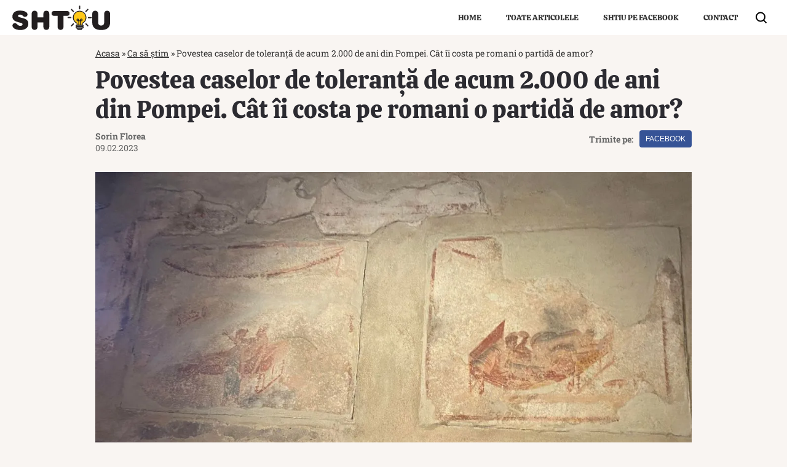

--- FILE ---
content_type: text/html; charset=UTF-8
request_url: https://www.shtiu.ro/povestea-caselor-de-toleranta-de-acum-2-000-de-ani-din-pompei-154063.html
body_size: 19473
content:
<!doctype html>
<html lang="ro">
<head>
    <meta charset="utf-8">
    <meta name="viewport" content="width=device-width, initial-scale=1.0"/>
    <meta name="HandheldFriendly" content="true"/>
    <meta name="MobileOptimized" content="420"/>
    <meta name="google-site-verification" content="7ZDxduua_M1BMsvPcmfTgOr14rCPDQXOaPwkwMUse78"/>
    <meta name="facebook-domain-verification" content="a0jehrbzpttywl3wkukex8hpe7gtie"/>
    <meta name="referrer" content="strict-origin-when-cross-origin">
    <meta name="robots" content="max-image-preview:large"/>
    <meta property="fb:pages" content="653677565022069"/>
    
    <link rel="Shortcut Icon" type="image/x-icon" href="/favicon.ico"/>

    
    <link rel="preconnect" href="https://pagead2.googlesyndication.com" crossorigin>
    <link rel="preconnect" href="https://www.googletagmanager.com" crossorigin>
    <link rel="preconnect" href="https://cdn.onesignal.com" crossorigin>

    <style>
        @font-face {
            font-family: Calistoga;
            font-style: normal;
            font-weight: 400;
            font-display: swap;
            src: url(https://fonts.gstatic.com/s/calistoga/v8/6NUU8F2OJg6MeR7l4e0fvcwB8dQ.woff2) format('woff2');
            unicode-range: U+0100-024F, U+0259, U+1E00-1EFF, U+2020, U+20A0-20AB, U+20AD-20CF, U+2113, U+2C60-2C7F, U+A720-A7FF
        }

        @font-face {
            font-family: Calistoga;
            font-style: normal;
            font-weight: 400;
            font-display: swap;
            src: url(https://fonts.gstatic.com/s/calistoga/v8/6NUU8F2OJg6MeR7l4e0fs8wB.woff2) format('woff2');
            unicode-range: U+0000-00FF, U+0131, U+0152-0153, U+02BB-02BC, U+02C6, U+02DA, U+02DC, U+2000-206F, U+2074, U+20AC, U+2122, U+2191, U+2193, U+2212, U+2215, U+FEFF, U+FFFD
        }

        @font-face {
            font-family: 'Roboto Slab';
            font-style: normal;
            font-weight: 400;
            font-display: swap;
            src: url(https://fonts.gstatic.com/s/robotoslab/v22/BngMUXZYTXPIvIBgJJSb6ufD5qW54A.woff2) format('woff2');
            unicode-range: U+0100-024F, U+0259, U+1E00-1EFF, U+2020, U+20A0-20AB, U+20AD-20CF, U+2113, U+2C60-2C7F, U+A720-A7FF
        }

        @font-face {
            font-family: 'Roboto Slab';
            font-style: normal;
            font-weight: 400;
            font-display: swap;
            src: url(https://fonts.gstatic.com/s/robotoslab/v22/BngMUXZYTXPIvIBgJJSb6ufN5qU.woff2) format('woff2');
            unicode-range: U+0000-00FF, U+0131, U+0152-0153, U+02BB-02BC, U+02C6, U+02DA, U+02DC, U+2000-206F, U+2074, U+20AC, U+2122, U+2191, U+2193, U+2212, U+2215, U+FEFF, U+FFFD
        }

        @font-face {
            font-family: 'Roboto Slab';
            font-style: normal;
            font-weight: 700;
            font-display: swap;
            src: url(https://fonts.gstatic.com/s/robotoslab/v22/BngMUXZYTXPIvIBgJJSb6ufD5qW54A.woff2) format('woff2');
            unicode-range: U+0100-024F, U+0259, U+1E00-1EFF, U+2020, U+20A0-20AB, U+20AD-20CF, U+2113, U+2C60-2C7F, U+A720-A7FF
        }

        @font-face {
            font-family: 'Roboto Slab';
            font-style: normal;
            font-weight: 700;
            font-display: swap;
            src: url(https://fonts.gstatic.com/s/robotoslab/v22/BngMUXZYTXPIvIBgJJSb6ufN5qU.woff2) format('woff2');
            unicode-range: U+0000-00FF, U+0131, U+0152-0153, U+02BB-02BC, U+02C6, U+02DA, U+02DC, U+2000-206F, U+2074, U+20AC, U+2122, U+2191, U+2193, U+2212, U+2215, U+FEFF, U+FFFD
        }
    </style> 

    <!-- Consent -->
	
	<meta http-equiv="x-dns-prefetch-control" content="on">
<link rel="dns-prefetch" href="//fonts.googleapis.com" /><meta name='robots' content='index, follow, max-image-preview:large, max-snippet:-1, max-video-preview:-1' />
	<style>img:is([sizes="auto" i], [sizes^="auto," i]) { contain-intrinsic-size: 3000px 1500px }</style>
	<style>*{box-sizing:border-box}body{padding:0;margin:0;font-family:"Roboto Slab",Georgia,serif;background-color:#f9f5f2}a,button,input{box-shadow:none;border:0;outline:0;background-color:transparent}a{text-decoration:none;color:inherit;border:0;outline:0}button{cursor:pointer}h1,h2{font-weight:300;margin:0 0 1rem}h1{font-size:40px}h2{font-size:36px}p{line-height:1.35rem;margin:0 0 15px}img{display:block;max-width:100%}strong{font-weight:600}.container{width:1360px;margin:0 auto;padding-left:10px;padding-right:10px;box-sizing:border-box}.container--single{max-width:990px}.row{display:flex;width:calc(100% + 20px);margin-left:-10px;flex-wrap:wrap}[class^=col]{padding:0 10px;margin-bottom:0;box-sizing:border-box;min-width:100%}.width-100{min-width:120px;max-width:120px}@font-face{font-display:swap!important}.text-center{text-align:center}.color-blue{color:#2c4082}.video-wrapper{display:block;position:relative;padding-bottom:56.25%;padding-top:25px;height:0}.video-wrapper iframe{position:absolute;top:0;left:0;width:100%;height:100%}.aligncenter{display:block;margin:5px auto}.wp-caption{background:#fff;border:1px solid #f0f0f0;padding:5px 3px 10px;text-align:center}.wp-caption figcaption{font-size:12px;margin-top:10px}.wp-caption img{border:0 none;height:auto;margin:0;max-width:98.5%;padding:0;width:auto}.mg-right-10{margin-right:10px}.mg-bottom-10{margin-bottom:10px}.mg-top-20{margin-top:20px}.mg-bottom-20{margin-bottom:20px}.mg-bottom-30{margin-bottom:30px}.height-100{min-height:100px}.height-250{min-height:250px}.relative{position:relative}.visible-xs{display:none!important}.bg--facebook{background-color:#365396}.bg--whatsapp{background-color:#25d366}#header{color:#fff;position:relative;background-color:#fff}#header a{color:#333}#header .logo{display:block;position:absolute;left:10px;top:50%;transform:translateY(-50%)}#header .logo img{height:40px;width:auto!important}#header .navbar>ul{margin:0 40px 0 0;list-style:none;display:flex;flex-direction:row;justify-content:flex-end}#header .navbar>ul li a{font:13px Calistoga,Georgia,serif;text-transform:uppercase;position:relative;display:block;padding:20px}#header .navbar>ul li ul{z-index:999;background-color:#fff}#header .navbar>ul li ul li a{padding:8px 20px}#header .navbar>ul li ul li a:hover{background-color:#222;color:#fff}.footer{background-color:#2c2b31;color:rgba(255,255,255,.8);padding-top:30px;margin-top:20px}.footer .menu ul{margin:0;padding:0;list-style:none;display:flex;justify-content:center}.footer .menu ul li{padding:0 20px 15px;position:relative;overflow:hidden}.footer .menu ul li a{position:relative;display:block;font-size:14px;font-weight:600;padding:5px 0;transition:background-color .3s}.footer .menu.first ul li a{font-size:13px;font-weight:400}.footer .copyright{font:11px/1.2 "Roboto Slab",Georgia,serif;color:rgba(255,255,255,.3);padding:30px 0;margin-top:10px;border-top:1px solid rgba(255,255,255,.3)}.bars{display:inline-block;position:absolute;left:10px;top:50%;transform:translateY(-50%)}.bars label{display:block;height:20px;text-align:center;position:relative;display:flex;justify-content:center;align-items:center;cursor:pointer}.bars label span{flex:1}.bars span.lines{display:block;width:25px;height:3px;position:relative;background-color:#000;transition:transform .3s,width .3s}.bars span.lines:before{content:"";display:block;width:30px;height:3px;background-color:#000;position:absolute;top:-8px;left:0;transition:transform .3s,width .3s}.bars span.lines:after{content:"";display:block;width:30px;height:3px;background-color:#000;position:absolute;bottom:-8px;left:0;transition:transform .3s,width .3s}.bars:hover span.lines{width:30px;transition:transform .3s,width .3s;left:0}.bars:hover span.lines:before{width:25px;transition:transform .3s,width .3s;transform:translateX(-5px)}.bars:hover span.lines:after{width:25px;transition:transform .3s,width .3s;transform:translateX(-5px)}.magnifier{display:inline-block;position:absolute;right:20px;top:50%;transform:translateY(-50%);transition:zoom .3s}.magnifier:hover{zoom:1.1;transition:zoom .3s}.magnifier label{display:block;text-align:center;cursor:pointer}.magnifier label span{display:inline-block;margin-right:5px;width:16px;height:16px;border:2px solid #000;border-radius:100%;position:relative}.magnifier label span:after{content:"";display:block;width:2px;background-color:#000;height:7px;position:absolute;top:10px;right:-2px;transform:rotate(-45deg)}.navbar ul{margin:0;padding:0;list-style:none;border:0}.navbar ul li a{display:block;padding:0 10px}.navbar--dropdown ul li{position:relative}.navbar--dropdown ul li ul{position:absolute;visibility:hidden;opacity:0;min-width:100%;white-space:nowrap}.navbar--dropdown ul li:hover ul{visibility:visible;opacity:1;transition:visibility .3s,opacity .3s .2s}.navbar--center ul{justify-content:center}.modalbox{position:fixed;top:0;width:100%;height:100%;bottom:0;background:#222;z-index:999999999999999999999999;transform:translateY(-100%);opacity:0;vertical-align:middle}.modalbox__content{background-color:transparent;padding:50px 20px}.modalbox__close{color:#fff;font-size:30px;position:absolute;top:30px;right:30px;cursor:pointer;width:40px;height:40px;border-radius:100%;background-color:rgba(0,0,0,.1);line-height:40px;text-align:center}.modalbox__close svg{fill:#fff}.modalbox__close:hover{background-color:rgba(0,0,0,.5)}.modalbox--searchbox .modalbox__content{margin:50vh auto auto;transform:translateY(-100%)}.modalbox__form{display:inline-flex;background-color:#fff;border-radius:20px;padding:3px 3px 3px 15px}.modalbox__form .input{line-height:30px;font-size:21px;flex:1;color:#fff;filter:invert(100%)}.modalbox__form button{line-height:30px;font-size:12px;font-weight:700;text-transform:uppercase;text-align:center;background:#222;color:#fff;border-radius:20px;padding:2px 15px}input#searchbox-open{visibility:hidden;position:absolute;top:-10000px}input#searchbox-open:checked+#searchbox{position:absolute;width:100%;top:0;left:0}input#searchbox-open:checked+#searchbox .modalbox{display:block;transform:translateY(0);opacity:1;transition:opacity .5s,transform .3s}.modalbox--pushmenu .modalbox__content .navbar ul{font-size:23px;font-weight:600}.modalbox--pushmenu .modalbox__content .navbar ul li a{display:block;line-height:1.4;color:#fff}input#pushmenu-open{visibility:hidden;position:absolute;top:-10000px}input#pushmenu-open:checked+#pushmenu{position:absolute;width:100%;top:0;left:0}input#pushmenu-open:checked+#pushmenu .modalbox{display:block;transform:translateX(0);opacity:1;transition:opacity .5s,transform .3s}.breadcrumbs{font-size:14px;width:100%;overflow:hidden;opacity:.8;white-space:nowrap}.breadcrumbs a{text-decoration:underline}.headline{font:20px/1 Calistoga,Georgia,serif;margin-bottom:10px;padding-bottom:10px;border-bottom:1px solid rgba(56,44,19,.1);color:#2c2b31}.articles--related{margin-bottom:20px!important;width:auto!important;padding:10px;background-color:#fff}.articles--related .article{background-color:#fff}.articles--related .article .article__title{font-size:18px;line-height:1.3}.articles__related-links{list-style:none!important;margin:0 0 0 0!important;padding:0}.articles__related-links li.article{margin-bottom:10px;padding-bottom:10px;border-bottom:1px solid rgba(0,0,0,.2)}.articles__related-links li.article .article__title{font:400 16px/1.5 "Roboto Slab",Georgia,serif}fieldset.articles{border:1px solid #000}fieldset.articles legend{padding:3px 10px;border-top:1px solid #000;background-color:#fff;position:relative;font:700 12px Arial;text-transform:uppercase;color:#da2828}fieldset.articles legend:after,fieldset.articles legend:before{content:"";display:block;position:absolute;top:0;height:50%;width:1px;background-color:#000}fieldset.articles legend:after{right:0}fieldset.articles legend:before{left:0}.article{margin-bottom:10px}.article:last-of-type{margin-bottom:0}.article__title{font:18px/1.3 Calistoga,Georgia,serif;text-overflow:ellipsis;overflow:hidden;color:#382c13}.article__title--md{font-size:21px;line-height:1.3}.article__content{width:100%}.article__media{position:relative}.article__media img{width:100%;height:auto}.article__category{font-weight:600;color:#aaa8b3;font-size:11px;text-transform:uppercase;margin-bottom:5px}.article__meta{display:flex;justify-content:space-between}.article__excerpt{font-size:15px;line-height:1.4}.article__excerpt .more{text-decoration:underline}.article--list{margin-bottom:30px;display:flex}.article--list .article__media{margin-right:20px}.today{padding:20px;border:1px solid #000;background-color:#fff}.today__headline{padding:5px 20px;border-top:1px solid #000;background-color:#fff;font:700 16px Arial;text-transform:uppercase;color:#da2828;position:relative}.today__headline:after,.today__headline:before{content:"";display:block;position:absolute;top:0;height:50%;width:1px;background-color:#000}.today__headline:before{left:0}.today__headline:after{right:0}.today__article:not(:last-of-type){padding-bottom:10px;margin-bottom:10px;border-bottom:1px solid #ccc}.today__title{font-weight:700;font-size:21px}.today__title a{color:#2c2b31}.today__content{font-size:16px;margin:10px 0}.today__cta a{text-transform:uppercase;font-size:14px;font-weight:700;color:#da2828}.strawberry-ads-manager-container{margin:0 0 10px;min-height:200px}.strawberry-ads-manager-container:last-of-type{margin-bottom:0}.strawberry-ads__pretty-container{text-align:center;width:100%}.strawberry-ad-adnow-under-content{padding:10px;background-color:#fff;min-height:280px}.header__billboard{width:980px;max-width:980px;height:250px!important;max-height:250px!important;margin:0 auto}.single__title{font:40px/1.2 Calistoga,Georgia,serif;margin:0;color:#2c2b31}.single__tags{font-size:13px;color:#666;padding:10px 0}.single__tags a{display:inline-block;padding:1px 4px 2px;text-transform:lowercase;font-size:12px;margin:2px;color:#666;background-color:#efefef}.single__tags a:hover{text-decoration:underline}.single__meta{position:relative;font-size:14px;color:#666;display:flex;justify-content:space-between;height:100%}.single__media{margin-bottom:10px}.single__content{margin:20px 10px;font:400 18px/1.3 "Roboto Slab",Georgia,serif;color:#2c2b31}.single__content p{font-family:"Roboto Slab",Georgia,serif;margin:0 0 20px;line-height:1.6}.single__content p>a{color:#333;border-bottom:3px solid #f84c00;padding:0;transition:border-bottom .3s}.single__content p>a:hover{border-bottom:3px solid #2c2b31;transition:border-bottom .3s}.single__content h2{font-size:25px;line-height:1.3;font-weight:700;margin-bottom:10px}.single__content strong{font-weight:700}.single__content ul{list-style:disc;margin-left:20px}.single__content ul li{margin:5px 0}.single__content img{max-width:100%;height:auto!important;margin:0 auto}.single__content blockquote{font:italic 21px/1.6 Georgia;padding:20px 0;margin:0 0 20px;position:relative;border-top:1px solid #000;border-bottom:1px solid #000}.single__content blockquote p{font:italic 21px/1.6 Georgia;margin:0 0 20px}.single__content blockquote p:last-of-type{margin-bottom:0}.single__content .internal_link{color:#00008b}.single__content .strawberry-ads-manager-container{min-height:200px}.single__social .network{display:flex;align-items:center}.single__social .network a{font:12px/2em Arial,sans,sans-serif;display:block;height:28px;text-transform:uppercase;color:#fff;text-align:center;border-radius:4px;margin-left:10px;line-height:28px;padding:0 10px}@media (min-width:575px){.col-sm-12{min-width:100%}.width-sm-100{min-width:120px;max-width:120px}.font-size-sm-18{font-size:18px!important}.font-size-sm-35{font-size:35px!important}.padding-sm-top-30{padding-top:30px}.padding-sm-bottom-30{padding-bottom:30px}.hidden-sm{display:none!important}@supports (display:flex){.articles--sm-2-c{display:flex;flex-wrap:wrap;width:calc(100% + 20px);margin-left:-10px}.articles--sm-2-c .article{flex-basis:calc(50% - 20px);margin-bottom:20px;margin-left:10px;margin-right:10px}}@supports (display:grid){.articles--sm-2-c{display:grid;grid-template-columns:repeat(2,1fr);grid-row-gap:20px;grid-column-gap:20px;width:100%;margin:0}.articles--sm-2-c .article{margin:0}}.strawberry-ads__pretty-container{padding:20px;background-color:#ede3d8}}@media (min-width:992px){.container{width:990px}.width-md-200{min-width:220px;max-width:220px}.wp-caption{margin-left:-100px!important;margin-right:-100px!important}.mg-md-bottom-10{margin-bottom:10px}.mg-md-right-20{margin-right:20px}.bars{display:none}.modalbox--pushmenu .modalbox__content{margin:50vh auto auto;transform:translateY(-50%)}.articles--related{margin-left:-100px!important;margin-right:-100px!important}@supports (display:flex){.articles--md-2-c{display:flex;flex-wrap:wrap;width:calc(100% + 20px);margin-left:-10px}.articles--md-2-c .article{flex-basis:calc(50% - 20px);margin-bottom:20px;margin-left:10px;margin-right:10px}}@supports (display:grid){.articles--md-2-c{display:grid;grid-template-columns:repeat(2,1fr);grid-row-gap:20px;grid-column-gap:20px;width:100%;margin:0}.articles--md-2-c .article{margin:0}}.single__content{margin-left:100px;margin-right:100px}}@media (min-width:1200px){.container{width:1260px}.width-lg-300{min-width:320px;max-width:320px}}@media (max-width:1199px){.container--single{max-width:650px}.hidden-mdb{display:none!important}.article__title--md{font-size:18px}.single__title{font-size:30px;line-height:1.2;margin-bottom:20px}}@media (max-width:991px){.container{width:100%}.width-smb-100{min-width:120px;max-width:120px}.mg-smb-bottom-10{margin-bottom:10px}#header .container{padding:0}#header .logo{position:static;transform:none;width:100%;text-align:center;padding:10px 0}#header .logo img{height:30px;width:auto!important;margin:0 auto}#header .navbar>ul li.menu-item{display:none}.modalbox--pushmenu{transform:translate(-100%,0)}.modalbox--pushmenu .modalbox__content{width:calc(100% - 100px);height:100vh;margin:0;background-color:rgba(0,0,0,.3);overflow:auto;padding:30px 10px}.article--list{margin-bottom:20px}.strawberry-ads-manager-container{min-height:250px}.header__billboard{width:100%;max-width:100%}}@media (max-width:574px){.col-xs-12{min-width:100%}.width-xs-100{min-width:120px;max-width:120px}.wp-caption{margin-left:-20px!important;margin-right:-20px!important;padding:10px 20px}.font-size-xs-16{font-size:16px!important}.font-size-xs-18{font-size:18px!important}.font-size-xs-26{font-size:26px!important}.padding-xs-top-10{padding-top:10px}.mg-xs-bottom-10{margin-bottom:10px}.padding-xs-bottom-10{padding-bottom:10px}.hidden-xs{display:none!important}.footer{padding-top:10px}.footer .menu ul{flex-wrap:wrap}.footer .menu ul li{padding:0 10px 5px}.magnifier{right:10px}.modalbox__form .input{max-width:220px}.modalbox--pushmenu .modalbox__content .navbar ul li ul{padding-left:20px;opacity:.8}.articles--related{margin-left:-20px!important;margin-right:-20px!important;padding:10px 20px}.article__title{font-size:16px;line-height:1.3}.article--list .article__media{margin-right:10px}.article--list{padding-bottom:10px;margin-bottom:10px}.article--list:last-of-type:not(:only-of-type){margin-bottom:0;padding-bottom:0;border-bottom:0}.strawberry-ad-adnow-under-content{min-height:840px;min-height:340px}.header__billboard{height:120px!important;max-height:120px!important}.single__tags{margin-bottom:20px}.single__meta{padding-left:0;align-items:center}.single__media{margin:0 -10px 10px}.single__content ul{margin-left:0}.single__content iframe[src*=youtube]{max-width:100%;height:auto;min-height:200px}.single__content blockquote p{line-height:1.6}}@media (max-width:574px) and (max-width:768px){.visible-xs{display:block!important}}@media (max-width:300px){.row{display:block}[class^=col]{min-width:100%!important}}@media (max-width:574px),(min-width:575px) and (max-width:991px){.headline{margin-bottom:10px;padding-bottom:10px}}@media (min-width:575px) and (max-width:991px){.article:last-of-type:not(:first-of-type){margin-bottom:0;padding-bottom:0;border-bottom:0}.single__meta{margin-top:10px;padding-left:0;justify-content:space-between}.single__content{max-width:650px;margin-left:auto;margin-right:auto}}</style>
	<!-- This site is optimized with the Yoast SEO plugin v25.2 - https://yoast.com/wordpress/plugins/seo/ -->
	<title>Povestea caselor de toleranță de acum 2.000 de ani</title>
	<meta name="description" content="Prostituția este considerată cea mai veche meserie din lume și a fost practicată încă dinainte că oamenii să poată să o dateze." />
	<link rel="canonical" href="https://www.shtiu.ro/povestea-caselor-de-toleranta-de-acum-2-000-de-ani-din-pompei-154063.html" />
	<meta property="og:locale" content="ro_RO" />
	<meta property="og:type" content="article" />
	<meta property="og:title" content="Povestea caselor de toleranță de acum 2.000 de ani" />
	<meta property="og:description" content="Prostituția este considerată cea mai veche meserie din lume și a fost practicată încă dinainte că oamenii să poată să o dateze." />
	<meta property="og:url" content="https://www.shtiu.ro/povestea-caselor-de-toleranta-de-acum-2-000-de-ani-din-pompei-154063.html" />
	<meta property="og:site_name" content="🧠 Shtiu.ro" />
	<meta property="article:publisher" content="https://www.facebook.com/shtiu/" />
	<meta property="article:published_time" content="2023-02-09T10:56:23+00:00" />
	<meta property="article:modified_time" content="2023-03-20T17:28:23+00:00" />
	<meta property="og:image" content="https://www.shtiu.ro/wp-content/uploads/2023/02/329609308_1393643734714882_5012212359622561022_n.jpg" />
	<meta property="og:image:width" content="1533" />
	<meta property="og:image:height" content="797" />
	<meta property="og:image:type" content="image/jpeg" />
	<meta name="author" content="Sorin Florea" />
	<meta name="twitter:card" content="summary_large_image" />
	<script type="application/ld+json" class="yoast-schema-graph">{"@context":"https://schema.org","@graph":[{"@type":"NewsArticle","@id":"https://www.shtiu.ro/povestea-caselor-de-toleranta-de-acum-2-000-de-ani-din-pompei-154063.html#article","isPartOf":{"@id":"https://www.shtiu.ro/povestea-caselor-de-toleranta-de-acum-2-000-de-ani-din-pompei-154063.html"},"author":{"name":"Sorin Florea","@id":"https://www.shtiu.ro/#/schema/person/8f433e4e0497f23e43314cc1bd1c5680"},"headline":"Povestea caselor de toleranță de acum 2.000 de ani din Pompei. Cât îi costa pe romani o partidă de amor?","datePublished":"2023-02-09T10:56:23+00:00","dateModified":"2023-03-20T17:28:23+00:00","mainEntityOfPage":{"@id":"https://www.shtiu.ro/povestea-caselor-de-toleranta-de-acum-2-000-de-ani-din-pompei-154063.html"},"wordCount":636,"publisher":{"@id":"https://www.shtiu.ro/#organization"},"image":{"@id":"https://www.shtiu.ro/povestea-caselor-de-toleranta-de-acum-2-000-de-ani-din-pompei-154063.html#primaryimage"},"thumbnailUrl":"https://www.shtiu.ro/wp-content/uploads/2023/02/329609308_1393643734714882_5012212359622561022_n.jpg","keywords":["bordel","case de toleranta"],"articleSection":["Ca să știm"],"inLanguage":"ro-RO"},{"@type":"WebPage","@id":"https://www.shtiu.ro/povestea-caselor-de-toleranta-de-acum-2-000-de-ani-din-pompei-154063.html","url":"https://www.shtiu.ro/povestea-caselor-de-toleranta-de-acum-2-000-de-ani-din-pompei-154063.html","name":"Povestea caselor de toleranță de acum 2.000 de ani","isPartOf":{"@id":"https://www.shtiu.ro/#website"},"primaryImageOfPage":{"@id":"https://www.shtiu.ro/povestea-caselor-de-toleranta-de-acum-2-000-de-ani-din-pompei-154063.html#primaryimage"},"image":{"@id":"https://www.shtiu.ro/povestea-caselor-de-toleranta-de-acum-2-000-de-ani-din-pompei-154063.html#primaryimage"},"thumbnailUrl":"https://www.shtiu.ro/wp-content/uploads/2023/02/329609308_1393643734714882_5012212359622561022_n.jpg","datePublished":"2023-02-09T10:56:23+00:00","dateModified":"2023-03-20T17:28:23+00:00","description":"Prostituția este considerată cea mai veche meserie din lume și a fost practicată încă dinainte că oamenii să poată să o dateze.","breadcrumb":{"@id":"https://www.shtiu.ro/povestea-caselor-de-toleranta-de-acum-2-000-de-ani-din-pompei-154063.html#breadcrumb"},"inLanguage":"ro-RO","potentialAction":[{"@type":"ReadAction","target":["https://www.shtiu.ro/povestea-caselor-de-toleranta-de-acum-2-000-de-ani-din-pompei-154063.html"]}]},{"@type":"ImageObject","inLanguage":"ro-RO","@id":"https://www.shtiu.ro/povestea-caselor-de-toleranta-de-acum-2-000-de-ani-din-pompei-154063.html#primaryimage","url":"https://www.shtiu.ro/wp-content/uploads/2023/02/329609308_1393643734714882_5012212359622561022_n.jpg","contentUrl":"https://www.shtiu.ro/wp-content/uploads/2023/02/329609308_1393643734714882_5012212359622561022_n.jpg","width":1533,"height":797,"caption":"Pompei"},{"@type":"BreadcrumbList","@id":"https://www.shtiu.ro/povestea-caselor-de-toleranta-de-acum-2-000-de-ani-din-pompei-154063.html#breadcrumb","itemListElement":[{"@type":"ListItem","position":1,"name":"Acasa","item":"https://www.shtiu.ro/"},{"@type":"ListItem","position":2,"name":"Ca să știm","item":"https://www.shtiu.ro/ca-sa-stim"},{"@type":"ListItem","position":3,"name":"Povestea caselor de toleranță de acum 2.000 de ani din Pompei. Cât îi costa pe romani o partidă de amor?"}]},{"@type":"WebSite","@id":"https://www.shtiu.ro/#website","url":"https://www.shtiu.ro/","name":"🧠 Shtiu.ro","description":"Be Smart! Curiozitati, stiinta, cultura generala. De la rețete, la rachete, de la diete, la bugete. Ce nu știai deja, vei afla de pe shtiu.ro.","publisher":{"@id":"https://www.shtiu.ro/#organization"},"potentialAction":[{"@type":"SearchAction","target":{"@type":"EntryPoint","urlTemplate":"https://www.shtiu.ro/?s={search_term_string}"},"query-input":{"@type":"PropertyValueSpecification","valueRequired":true,"valueName":"search_term_string"}}],"inLanguage":"ro-RO"},{"@type":"Organization","@id":"https://www.shtiu.ro/#organization","name":"Shtiu.ro","url":"https://www.shtiu.ro/","logo":{"@type":"ImageObject","inLanguage":"ro-RO","@id":"https://www.shtiu.ro/#/schema/logo/image/","url":"https://www.shtiu.ro/wp-content/uploads/2018/02/logo-shtiu-new.png","contentUrl":"https://www.shtiu.ro/wp-content/uploads/2018/02/logo-shtiu-new.png","width":690,"height":690,"caption":"Shtiu.ro"},"image":{"@id":"https://www.shtiu.ro/#/schema/logo/image/"},"sameAs":["https://www.facebook.com/shtiu/"]},{"@type":"Person","@id":"https://www.shtiu.ro/#/schema/person/8f433e4e0497f23e43314cc1bd1c5680","name":"Sorin Florea","description":"Originar din Craiova, Florea Sorin are 18 ani de experiență în mass-media. Este pasionat de tehnologie și apreciază o informație de calitate. Scrie la shtiu.ro de doi ani și este pasionat de tot ce inseamna tehnologie si gadgeturi.","url":"https://www.shtiu.ro/author/florea-sorin"}]}</script>
	<!-- / Yoast SEO plugin. -->


<link rel="alternate" type="application/rss+xml" title="🧠 Shtiu.ro &raquo; Flux" href="https://www.shtiu.ro/feed" />
<style id='classic-theme-styles-inline-css' type='text/css'>
/*! This file is auto-generated */
.wp-block-button__link{color:#fff;background-color:#32373c;border-radius:9999px;box-shadow:none;text-decoration:none;padding:calc(.667em + 2px) calc(1.333em + 2px);font-size:1.125em}.wp-block-file__button{background:#32373c;color:#fff;text-decoration:none}
</style>
<style id='global-styles-inline-css' type='text/css'>
:root{--wp--preset--aspect-ratio--square: 1;--wp--preset--aspect-ratio--4-3: 4/3;--wp--preset--aspect-ratio--3-4: 3/4;--wp--preset--aspect-ratio--3-2: 3/2;--wp--preset--aspect-ratio--2-3: 2/3;--wp--preset--aspect-ratio--16-9: 16/9;--wp--preset--aspect-ratio--9-16: 9/16;--wp--preset--color--black: #000000;--wp--preset--color--cyan-bluish-gray: #abb8c3;--wp--preset--color--white: #ffffff;--wp--preset--color--pale-pink: #f78da7;--wp--preset--color--vivid-red: #cf2e2e;--wp--preset--color--luminous-vivid-orange: #ff6900;--wp--preset--color--luminous-vivid-amber: #fcb900;--wp--preset--color--light-green-cyan: #7bdcb5;--wp--preset--color--vivid-green-cyan: #00d084;--wp--preset--color--pale-cyan-blue: #8ed1fc;--wp--preset--color--vivid-cyan-blue: #0693e3;--wp--preset--color--vivid-purple: #9b51e0;--wp--preset--gradient--vivid-cyan-blue-to-vivid-purple: linear-gradient(135deg,rgba(6,147,227,1) 0%,rgb(155,81,224) 100%);--wp--preset--gradient--light-green-cyan-to-vivid-green-cyan: linear-gradient(135deg,rgb(122,220,180) 0%,rgb(0,208,130) 100%);--wp--preset--gradient--luminous-vivid-amber-to-luminous-vivid-orange: linear-gradient(135deg,rgba(252,185,0,1) 0%,rgba(255,105,0,1) 100%);--wp--preset--gradient--luminous-vivid-orange-to-vivid-red: linear-gradient(135deg,rgba(255,105,0,1) 0%,rgb(207,46,46) 100%);--wp--preset--gradient--very-light-gray-to-cyan-bluish-gray: linear-gradient(135deg,rgb(238,238,238) 0%,rgb(169,184,195) 100%);--wp--preset--gradient--cool-to-warm-spectrum: linear-gradient(135deg,rgb(74,234,220) 0%,rgb(151,120,209) 20%,rgb(207,42,186) 40%,rgb(238,44,130) 60%,rgb(251,105,98) 80%,rgb(254,248,76) 100%);--wp--preset--gradient--blush-light-purple: linear-gradient(135deg,rgb(255,206,236) 0%,rgb(152,150,240) 100%);--wp--preset--gradient--blush-bordeaux: linear-gradient(135deg,rgb(254,205,165) 0%,rgb(254,45,45) 50%,rgb(107,0,62) 100%);--wp--preset--gradient--luminous-dusk: linear-gradient(135deg,rgb(255,203,112) 0%,rgb(199,81,192) 50%,rgb(65,88,208) 100%);--wp--preset--gradient--pale-ocean: linear-gradient(135deg,rgb(255,245,203) 0%,rgb(182,227,212) 50%,rgb(51,167,181) 100%);--wp--preset--gradient--electric-grass: linear-gradient(135deg,rgb(202,248,128) 0%,rgb(113,206,126) 100%);--wp--preset--gradient--midnight: linear-gradient(135deg,rgb(2,3,129) 0%,rgb(40,116,252) 100%);--wp--preset--font-size--small: 13px;--wp--preset--font-size--medium: 20px;--wp--preset--font-size--large: 36px;--wp--preset--font-size--x-large: 42px;--wp--preset--spacing--20: 0.44rem;--wp--preset--spacing--30: 0.67rem;--wp--preset--spacing--40: 1rem;--wp--preset--spacing--50: 1.5rem;--wp--preset--spacing--60: 2.25rem;--wp--preset--spacing--70: 3.38rem;--wp--preset--spacing--80: 5.06rem;--wp--preset--shadow--natural: 6px 6px 9px rgba(0, 0, 0, 0.2);--wp--preset--shadow--deep: 12px 12px 50px rgba(0, 0, 0, 0.4);--wp--preset--shadow--sharp: 6px 6px 0px rgba(0, 0, 0, 0.2);--wp--preset--shadow--outlined: 6px 6px 0px -3px rgba(255, 255, 255, 1), 6px 6px rgba(0, 0, 0, 1);--wp--preset--shadow--crisp: 6px 6px 0px rgba(0, 0, 0, 1);}:where(.is-layout-flex){gap: 0.5em;}:where(.is-layout-grid){gap: 0.5em;}body .is-layout-flex{display: flex;}.is-layout-flex{flex-wrap: wrap;align-items: center;}.is-layout-flex > :is(*, div){margin: 0;}body .is-layout-grid{display: grid;}.is-layout-grid > :is(*, div){margin: 0;}:where(.wp-block-columns.is-layout-flex){gap: 2em;}:where(.wp-block-columns.is-layout-grid){gap: 2em;}:where(.wp-block-post-template.is-layout-flex){gap: 1.25em;}:where(.wp-block-post-template.is-layout-grid){gap: 1.25em;}.has-black-color{color: var(--wp--preset--color--black) !important;}.has-cyan-bluish-gray-color{color: var(--wp--preset--color--cyan-bluish-gray) !important;}.has-white-color{color: var(--wp--preset--color--white) !important;}.has-pale-pink-color{color: var(--wp--preset--color--pale-pink) !important;}.has-vivid-red-color{color: var(--wp--preset--color--vivid-red) !important;}.has-luminous-vivid-orange-color{color: var(--wp--preset--color--luminous-vivid-orange) !important;}.has-luminous-vivid-amber-color{color: var(--wp--preset--color--luminous-vivid-amber) !important;}.has-light-green-cyan-color{color: var(--wp--preset--color--light-green-cyan) !important;}.has-vivid-green-cyan-color{color: var(--wp--preset--color--vivid-green-cyan) !important;}.has-pale-cyan-blue-color{color: var(--wp--preset--color--pale-cyan-blue) !important;}.has-vivid-cyan-blue-color{color: var(--wp--preset--color--vivid-cyan-blue) !important;}.has-vivid-purple-color{color: var(--wp--preset--color--vivid-purple) !important;}.has-black-background-color{background-color: var(--wp--preset--color--black) !important;}.has-cyan-bluish-gray-background-color{background-color: var(--wp--preset--color--cyan-bluish-gray) !important;}.has-white-background-color{background-color: var(--wp--preset--color--white) !important;}.has-pale-pink-background-color{background-color: var(--wp--preset--color--pale-pink) !important;}.has-vivid-red-background-color{background-color: var(--wp--preset--color--vivid-red) !important;}.has-luminous-vivid-orange-background-color{background-color: var(--wp--preset--color--luminous-vivid-orange) !important;}.has-luminous-vivid-amber-background-color{background-color: var(--wp--preset--color--luminous-vivid-amber) !important;}.has-light-green-cyan-background-color{background-color: var(--wp--preset--color--light-green-cyan) !important;}.has-vivid-green-cyan-background-color{background-color: var(--wp--preset--color--vivid-green-cyan) !important;}.has-pale-cyan-blue-background-color{background-color: var(--wp--preset--color--pale-cyan-blue) !important;}.has-vivid-cyan-blue-background-color{background-color: var(--wp--preset--color--vivid-cyan-blue) !important;}.has-vivid-purple-background-color{background-color: var(--wp--preset--color--vivid-purple) !important;}.has-black-border-color{border-color: var(--wp--preset--color--black) !important;}.has-cyan-bluish-gray-border-color{border-color: var(--wp--preset--color--cyan-bluish-gray) !important;}.has-white-border-color{border-color: var(--wp--preset--color--white) !important;}.has-pale-pink-border-color{border-color: var(--wp--preset--color--pale-pink) !important;}.has-vivid-red-border-color{border-color: var(--wp--preset--color--vivid-red) !important;}.has-luminous-vivid-orange-border-color{border-color: var(--wp--preset--color--luminous-vivid-orange) !important;}.has-luminous-vivid-amber-border-color{border-color: var(--wp--preset--color--luminous-vivid-amber) !important;}.has-light-green-cyan-border-color{border-color: var(--wp--preset--color--light-green-cyan) !important;}.has-vivid-green-cyan-border-color{border-color: var(--wp--preset--color--vivid-green-cyan) !important;}.has-pale-cyan-blue-border-color{border-color: var(--wp--preset--color--pale-cyan-blue) !important;}.has-vivid-cyan-blue-border-color{border-color: var(--wp--preset--color--vivid-cyan-blue) !important;}.has-vivid-purple-border-color{border-color: var(--wp--preset--color--vivid-purple) !important;}.has-vivid-cyan-blue-to-vivid-purple-gradient-background{background: var(--wp--preset--gradient--vivid-cyan-blue-to-vivid-purple) !important;}.has-light-green-cyan-to-vivid-green-cyan-gradient-background{background: var(--wp--preset--gradient--light-green-cyan-to-vivid-green-cyan) !important;}.has-luminous-vivid-amber-to-luminous-vivid-orange-gradient-background{background: var(--wp--preset--gradient--luminous-vivid-amber-to-luminous-vivid-orange) !important;}.has-luminous-vivid-orange-to-vivid-red-gradient-background{background: var(--wp--preset--gradient--luminous-vivid-orange-to-vivid-red) !important;}.has-very-light-gray-to-cyan-bluish-gray-gradient-background{background: var(--wp--preset--gradient--very-light-gray-to-cyan-bluish-gray) !important;}.has-cool-to-warm-spectrum-gradient-background{background: var(--wp--preset--gradient--cool-to-warm-spectrum) !important;}.has-blush-light-purple-gradient-background{background: var(--wp--preset--gradient--blush-light-purple) !important;}.has-blush-bordeaux-gradient-background{background: var(--wp--preset--gradient--blush-bordeaux) !important;}.has-luminous-dusk-gradient-background{background: var(--wp--preset--gradient--luminous-dusk) !important;}.has-pale-ocean-gradient-background{background: var(--wp--preset--gradient--pale-ocean) !important;}.has-electric-grass-gradient-background{background: var(--wp--preset--gradient--electric-grass) !important;}.has-midnight-gradient-background{background: var(--wp--preset--gradient--midnight) !important;}.has-small-font-size{font-size: var(--wp--preset--font-size--small) !important;}.has-medium-font-size{font-size: var(--wp--preset--font-size--medium) !important;}.has-large-font-size{font-size: var(--wp--preset--font-size--large) !important;}.has-x-large-font-size{font-size: var(--wp--preset--font-size--x-large) !important;}
:where(.wp-block-post-template.is-layout-flex){gap: 1.25em;}:where(.wp-block-post-template.is-layout-grid){gap: 1.25em;}
:where(.wp-block-columns.is-layout-flex){gap: 2em;}:where(.wp-block-columns.is-layout-grid){gap: 2em;}
:root :where(.wp-block-pullquote){font-size: 1.5em;line-height: 1.6;}
</style>
<link rel="EditURI" type="application/rsd+xml" title="RSD" href="https://www.shtiu.ro/xmlrpc.php?rsd" />
<link rel="alternate" title="oEmbed (JSON)" type="application/json+oembed" href="https://www.shtiu.ro/wp-json/oembed/1.0/embed?url=https%3A%2F%2Fwww.shtiu.ro%2Fpovestea-caselor-de-toleranta-de-acum-2-000-de-ani-din-pompei-154063.html" />
<link rel="alternate" title="oEmbed (XML)" type="text/xml+oembed" href="https://www.shtiu.ro/wp-json/oembed/1.0/embed?url=https%3A%2F%2Fwww.shtiu.ro%2Fpovestea-caselor-de-toleranta-de-acum-2-000-de-ani-din-pompei-154063.html&#038;format=xml" />

<link rel='amphtml' href='https://www.shtiu.ro/povestea-caselor-de-toleranta-de-acum-2-000-de-ani-din-pompei-154063.html/amp' />
<meta name="generator" content="speculation-rules 1.5.0">
      <meta name="onesignal" content="wordpress-plugin"/>
            <script type="dd7bca8d8d521017611660ed-text/javascript">

      window.OneSignalDeferred = window.OneSignalDeferred || [];

      OneSignalDeferred.push(function(OneSignal) {
        var oneSignal_options = {};
        window._oneSignalInitOptions = oneSignal_options;

        oneSignal_options['serviceWorkerParam'] = { scope: '/' };
oneSignal_options['serviceWorkerPath'] = 'OneSignalSDKWorker.js.php';

        OneSignal.Notifications.setDefaultUrl("https://www.shtiu.ro");

        oneSignal_options['wordpress'] = true;
oneSignal_options['appId'] = '0de4855f-49ee-4613-b945-ffd165dd6582';
oneSignal_options['allowLocalhostAsSecureOrigin'] = true;
oneSignal_options['welcomeNotification'] = { };
oneSignal_options['welcomeNotification']['title'] = "Shtiu.ro - articole, informații și curiozități";
oneSignal_options['welcomeNotification']['message'] = "Mulțumim pentru abonare!";
oneSignal_options['welcomeNotification']['url'] = "https://www.shtiu.ro/";
oneSignal_options['path'] = "https://www.shtiu.ro/wp-content/plugins/onesignal-free-web-push-notifications/sdk_files/";
oneSignal_options['promptOptions'] = { };
oneSignal_options['promptOptions']['actionMessage'] = "Abonează-te la notificări! Iți trimitem din când in când informații și curiozități";
oneSignal_options['promptOptions']['acceptButtonText'] = "ACCEPT";
oneSignal_options['promptOptions']['cancelButtonText'] = "Nu încă";
          /* OneSignal: Using custom SDK initialization. */
                });

      function documentInitOneSignal() {
        var oneSignal_elements = document.getElementsByClassName("OneSignal-prompt");

        var oneSignalLinkClickHandler = function(event) { OneSignal.Notifications.requestPermission(); event.preventDefault(); };        for(var i = 0; i < oneSignal_elements.length; i++)
          oneSignal_elements[i].addEventListener('click', oneSignalLinkClickHandler, false);
      }

      if (document.readyState === 'complete') {
           documentInitOneSignal();
      }
      else {
           window.addEventListener("load", function(event){
               documentInitOneSignal();
          });
      }
    </script>
<link rel="icon" href="https://www.shtiu.ro/wp-content/uploads/2017/12/cropped-bulb-32x32.png" sizes="32x32" />
<link rel="icon" href="https://www.shtiu.ro/wp-content/uploads/2017/12/cropped-bulb-192x192.png" sizes="192x192" />
<link rel="apple-touch-icon" href="https://www.shtiu.ro/wp-content/uploads/2017/12/cropped-bulb-180x180.png" />
<meta name="msapplication-TileImage" content="https://www.shtiu.ro/wp-content/uploads/2017/12/cropped-bulb-270x270.png" />
		<style type="text/css" id="wp-custom-css">
			.article__media img, .feature-image img {
	height: auto !important;
}

.qc-cmp2-persistent-link {
	z-index: 10 !important;
}		</style>
		

    <!-- Ads and Related -->
	
    <!-- ANALYTICS -->
	<!-- Global site tag (gtag.js) - Google Analytics -->
<script async src="https://www.googletagmanager.com/gtag/js?id=UA-180383-53" type="dd7bca8d8d521017611660ed-text/javascript"></script>
<script type="dd7bca8d8d521017611660ed-text/javascript">
    window.dataLayer = window.dataLayer || [];
    function gtag(){dataLayer.push(arguments);}
    gtag('js', new Date());
    gtag('config', 'G-8YVZ2CTM3G');

    if(localStorage.getItem('strawberry_consent') === null){
        gtag('consent', 'default', {
            'ad_storage': 'denied',
            'ad_user_data': 'denied',
            'ad_personalization': 'denied',
            'analytics_storage': 'denied',
            'personalization_storage': 'denied',
            'functionality_storage': 'denied',
            'security_storage': 'denied',
        });
    } else {
        gtag('consent', 'default', JSON.parse(localStorage.getItem('strawberry_consent')));
    }

    gtag("set", "ads_data_redaction", true);
    gtag("set", "url_passthrough", true);
</script>

</head>
<body class="wp-singular post-template-default single single-post postid-154063 single-format-standard wp-theme-shtiu-twenty single-">

<header id="header">

    <div class="container relative">
        <div class="logo">
            <a href="https://www.shtiu.ro/">
                <img width="159" height="40" src="https://www.shtiu.ro/wp-content/themes/shtiu-twenty/assets/images/logo.svg" alt="Shtiu.ro">
            </a>
        </div>

        <nav class="navbar navbar--dropdown navbar--center smb:hidden">
            <ul>
				<li id="menu-item-12" class="menu-item menu-item-type-custom menu-item-object-custom menu-item-home menu-item-12"><a href="https://www.shtiu.ro/">Home</a></li>
<li id="menu-item-13047" class="menu-item menu-item-type-post_type menu-item-object-page current_page_parent menu-item-has-children menu-item-13047"><a href="https://www.shtiu.ro/toate-articolele">Toate articolele</a>
<ul class="sub-menu">
	<li id="menu-item-60487" class="menu-item menu-item-type-taxonomy menu-item-object-category menu-item-60487"><a href="https://www.shtiu.ro/retete">Rețete</a></li>
	<li id="menu-item-53100" class="menu-item menu-item-type-taxonomy menu-item-object-category menu-item-53100"><a href="https://www.shtiu.ro/curiozitati">Curiozități</a></li>
	<li id="menu-item-51620" class="menu-item menu-item-type-taxonomy menu-item-object-category menu-item-51620"><a href="https://www.shtiu.ro/gramatica-vocabular">Gramatică/Vocabular</a></li>
	<li id="menu-item-51618" class="menu-item menu-item-type-taxonomy menu-item-object-category menu-item-51618"><a href="https://www.shtiu.ro/istorie">Istorie</a></li>
	<li id="menu-item-51619" class="menu-item menu-item-type-taxonomy menu-item-object-category menu-item-51619"><a href="https://www.shtiu.ro/geografie">Geografie</a></li>
	<li id="menu-item-51621" class="menu-item menu-item-type-taxonomy menu-item-object-category menu-item-51621"><a href="https://www.shtiu.ro/matematica">Matematica</a></li>
	<li id="menu-item-151153" class="menu-item menu-item-type-taxonomy menu-item-object-category menu-item-151153"><a href="https://www.shtiu.ro/sport">Sport</a></li>
	<li id="menu-item-659" class="menu-item menu-item-type-taxonomy menu-item-object-category menu-item-659"><a href="https://www.shtiu.ro/care-e-diferenta">Care e diferența</a></li>
	<li id="menu-item-51622" class="menu-item menu-item-type-taxonomy menu-item-object-category menu-item-51622"><a href="https://www.shtiu.ro/tech-stuff">Tech Stuff</a></li>
	<li id="menu-item-71838" class="menu-item menu-item-type-taxonomy menu-item-object-category menu-item-71838"><a href="https://www.shtiu.ro/azi-s-a-intamplat">Azi s-a întâmplat</a></li>
	<li id="menu-item-96712" class="menu-item menu-item-type-taxonomy menu-item-object-category menu-item-96712"><a href="https://www.shtiu.ro/expresii">Expresii</a></li>
</ul>
</li>
<li id="menu-item-63842" class="menu-item menu-item-type-custom menu-item-object-custom menu-item-63842"><a target="_blank" href="https://www.facebook.com/shtiu">Shtiu pe Facebook</a></li>
<li id="menu-item-1765" class="menu-item menu-item-type-post_type menu-item-object-page menu-item-1765"><a href="https://www.shtiu.ro/contact">Contact</a></li>
            </ul>
        </nav>

        <div class="bars"><label for="pushmenu-open" class="pushmenu-open"><span class="lines"></span></label></div>
        <div class="magnifier"><label for="searchbox-open"><span></span></label></div>
    </div>

</header>
		    <div class="container container--single mg-top-20">

		<div class="breadcrumbs mg-bottom-10"><span><span><a href="https://www.shtiu.ro/">Acasa</a></span> » <span><a href="https://www.shtiu.ro/ca-sa-stim">Ca să știm</a></span> » <span class="breadcrumb_last" aria-current="page">Povestea caselor de toleranță de acum 2.000 de ani din Pompei. Cât îi costa pe romani o partidă de amor?</span></span></div>
        <div class="mg-bottom-10">
            <h1 class="single__title">Povestea caselor de toleranță de acum 2.000 de ani din Pompei. Cât îi costa pe romani o partidă de amor?</h1>
        </div>

        <div class="mg-bottom-30">
			<div class="single__meta">
    <div class="bar">
        <div class="mg-xs-bottom-10 hidden-xs hidden-sm">Autor</div>
        <div>
            <strong class="author_name">
				<a rel='author' href='https://www.shtiu.ro/author/florea-sorin'>Sorin Florea</a>            </strong>
        </div>
        <span class="date_published">09.02.2023</span>
    </div>
    <div class="bar">
		<div class="single__social">
    <div class="network">
        <strong class="hidden-xs">Trimite pe: </strong>

        <a onclick="if (!window.__cfRLUnblockHandlers) return false; gtag('event', 'internal', { 'event_category': 'Share', 'event_label': 'Facebook', 'non_interaction': true});" target="_blank" class="bg--facebook" href="https://www.facebook.com/sharer/sharer.php?u=https://www.shtiu.ro/povestea-caselor-de-toleranta-de-acum-2-000-de-ani-din-pompei-154063.html" data-cf-modified-dd7bca8d8d521017611660ed-="">Facebook</a>
        <a onclick="if (!window.__cfRLUnblockHandlers) return false; gtag('event', 'internal', { 'event_category': 'Share', 'event_label': 'Whatsapp', 'non_interaction': true});" target="_blank" class="bg--whatsapp visible-xs" href="whatsapp://send?text=https://www.shtiu.ro/povestea-caselor-de-toleranta-de-acum-2-000-de-ani-din-pompei-154063.html" data-action="share/whatsapp/share" data-cf-modified-dd7bca8d8d521017611660ed-="">Whatsapp</a>
    </div>
</div>    </div>
</div>        </div>

		<div class="single__media">
				
        <picture class="feature-image">
			<source type='image/webp' media='(max-width:500px)' srcset='https://www.shtiu.ro/wp-content/uploads/2023/02/329609308_1393643734714882_5012212359622561022_n-c-720x446.webp'>
			<source type='image/jpeg' media='(max-width:500px)' srcset='https://www.shtiu.ro/wp-content/uploads/2023/02/329609308_1393643734714882_5012212359622561022_n-c-720x446.jpg'>
			<source type='image/webp' media='(max-width:768px)' srcset='https://www.shtiu.ro/wp-content/uploads/2023/02/329609308_1393643734714882_5012212359622561022_n-c-768x400.webp'>
			<source type='image/jpeg' media='(max-width:768px)' srcset='https://www.shtiu.ro/wp-content/uploads/2023/02/329609308_1393643734714882_5012212359622561022_n-c-768x400.jpg'>
							<source type='image/webp' media='(min-width:769px)' srcset='https://www.shtiu.ro/wp-content/uploads/2023/02/329609308_1393643734714882_5012212359622561022_n-c-1210x680.webp'>			
			<source type='image/jpeg' media='(min-width:769px)' srcset='https://www.shtiu.ro/wp-content/uploads/2023/02/329609308_1393643734714882_5012212359622561022_n-c-1210x680.jpg'>
            <img width="970" height="545" src="https://www.shtiu.ro/wp-content/uploads/2023/02/329609308_1393643734714882_5012212359622561022_n-c-1210x680.webp"
                 class="img-responsive" alt="Povestea caselor de toleranță de acum 2.000 de ani din Pompei. Cât îi costa pe romani o partidă de amor?">
        </picture>

	
</div>

        <div class="single__content">
			<p><strong>Prostituția este considerată a fi cea mai veche meserie din lume și a fost practicată încă dinainte că oamenii să poată să o dateze. Casele de toleranță sau bordelurile au reprezentat locații ale desfrâului sexual, unde bărbații veneau și își îndeplineau toate fanteziile erotice contra cost. Acestea au fost prezente mai peste tot în lume, de-a lungul timpului, și există chiar și în prezent în mod legal sau nu.</strong></p>
<p>Imperul Roman avea o strânsă legătură cu sexualitatea. Tocmai de aceea, romanii au făcut o adevărată industrie din existența caselor de toleranță. Izvoarele istorice arată că cetățenii Romei antice organizau adevărate orgii sexuale fie în căminul propriu, fie în bordelurile celebre de la acea vreme. Arheologii au descoperit, ulterior, în vechiul oraș Pompei, un loc în care aveau loc plăcerile vinovate ale romanilor. Lupanarul din Pompei are o poveste aparte.</p>
<h2>Lupanar, cel mai celebru bordel din Pompei</h2>
<p><a href="https://www.shtiu.ro/care-au-fost-cele-mai-ciudate-scene-incremenite-de-lava-din-orasul-pompeii-8627.html" target="_blank" rel="noopener" class="internal_link"><strong>Pompei</strong></a> a fost unul dintre cele mai efervescente orașe ale Imperiului Roman. Așezat în apropierea muntelui Vezuviu, soarta sa a fost pecetluită în anul 79 după Iisus Hristos când vulcanul a erupt și a distrus tot în calea lui. Oamenii de acolo nu au mai avut ce să facă și au fost îngropați de vii în cenușa rezultată în urma erupției.</p>
<fieldset class='articles articles--related articles--md-2-c'><legend>Articole recomandate</legend><div class='article article--list'><div class='article__media  width-xs-100 width-sm-100 width-md-200'><a onclick="if (!window.__cfRLUnblockHandlers) return false; gtag('event', 'related', { 'event_category': 'Related InArticle', 'event_label': 'Media', 'non_interaction': true});" href='https://www.shtiu.ro/care-au-fost-cele-mai-ciudate-scene-incremenite-de-lava-din-orasul-pompeii-8627.html' data-cf-modified-dd7bca8d8d521017611660ed-=""><img width='220' height='140' loading='lazy' class='img-responsive' src='https://www.shtiu.ro/wp-content/uploads/2019/03/pompeii-c-220x140.jpg' alt='Care au fost cele mai ciudate scene &#8222;încremenite&#8221; de lavă din orașul Pompeii?'></a></div><div class='article__content'><div class='article__title'><a onclick="if (!window.__cfRLUnblockHandlers) return false; gtag('event', 'related', { 'event_category': 'Related InArticle', 'event_label': 'Title', 'non_interaction': true});" href='https://www.shtiu.ro/care-au-fost-cele-mai-ciudate-scene-incremenite-de-lava-din-orasul-pompeii-8627.html' data-cf-modified-dd7bca8d8d521017611660ed-="">Care au fost cele mai ciudate scene &#8222;încremenite&#8221; de lavă din orașul Pompeii?</a></div></div></div><div class='article article--list'><div class='article__media  width-xs-100 width-sm-100 width-md-200'><a onclick="if (!window.__cfRLUnblockHandlers) return false; gtag('event', 'related', { 'event_category': 'Related InArticle', 'event_label': 'Media', 'non_interaction': true});" href='https://www.shtiu.ro/imperiul-roman-curiozitati-si-lucruri-mai-putin-stiute-94634.html' data-cf-modified-dd7bca8d8d521017611660ed-=""><img width='220' height='140' loading='lazy' class='img-responsive' src='https://www.shtiu.ro/wp-content/uploads/2021/10/pexels-pixabay-159862-c-220x140.jpg' alt='Imperiul Roman, curiozități și lucruri mai puțin știute'></a></div><div class='article__content'><div class='article__title'><a onclick="if (!window.__cfRLUnblockHandlers) return false; gtag('event', 'related', { 'event_category': 'Related InArticle', 'event_label': 'Title', 'non_interaction': true});" href='https://www.shtiu.ro/imperiul-roman-curiozitati-si-lucruri-mai-putin-stiute-94634.html' data-cf-modified-dd7bca8d8d521017611660ed-="">Imperiul Roman, curiozități și lucruri mai puțin știute</a></div></div></div></fieldset><p>Săpăturile ulterioare ale arheologilor au scos la suprafață un oraș aproape intact: cadavre ale bărbaților și femeilor cu expresii îngrozite de ceea ce li se întâmplă, copii care se jucau cu animalele de companie, resturi de mâncare pe masă și chiar <a href="https://www.shtiu.ro/nicio-masa-fara-paine-de-ce-mananca-romanii-multa-paine-4078.html" target="_blank" rel="noopener" class="internal_link"><strong>pâine</strong></a> făcută în cuptor. Cu alte cuvinte, populația își ducea viața obișnuită, până când a avut loc marea tragedie.</p>
<p>Cercetările mai amănunțite au scos la suprafață și locații ale plăcerilor carnale, în sensul acesta fiind observate diferite fresce erotice pe clădiri. Se pare că cea mai celebră casă de toleranță din Pompei a fost cea numită Lupanar, care înseamnă „Vizuina lupului”. Lupanar este substantivul și latin pentru „bordel”.</p>
<h2>Cât costau serviciile în bordelul Lupanar?</h2>
<p>Această casă de toleranță era o clădire cu două etaje, cu 10 camere și o latrină sub scări. Prostituatele trebuiau să satisfacă toate fanteziile erotice ale clienților. Cele mai multe dintre femei care „lucrau” în această locație erau sclave de origine orientală sau greacă. Conform arehologilor, orașul Pompei avea 35 de astfel de locații.</p>
<p>Arheologii au descoperit pe pereții camerelor diferite scrieri, unde se spunea că pentru două pâini și o jumătate de litru de vin un client putea să își satisfacă plăcerile carnale. De cele mai multe ori, plata pentru serviciile prestate de prostituate era luată de către proprietarul bordelului, iar femeile nu se alegeau cu nimic. Deasupra camerelor era gravată și poziția sexuală preferată a prostituatei care-și desfășura activitatea în acel loc.</p>
<p>O inscripție, de exemplu, spune pur și simplu „Am tras-o cu o mulțime de fete aici”. O altă relatează chiar și data la care persoana a vizitat bordelul, „Pe 15 iunie, Hermeros a dat-o în bară aici cu Phileterus și Caphisus”, potrivit <b><a href="https://en.wikipedia.org/wiki/Lupanar" rel="noopener nofollow" target="_blank" class="internal_link">wikipedia.org</a>.</b></p>
<p><img fetchpriority="high" decoding="async" class="img-responsive" src="https://www.shtiu.ro/wp-content/uploads/2023/02/329969563_1387937991956728_1550010971001212406_n-1210x611.jpg" alt="" width="1210" height="611" srcset="https://www.shtiu.ro/wp-content/uploads/2023/02/329969563_1387937991956728_1550010971001212406_n-1210x611.jpg 1210w, https://www.shtiu.ro/wp-content/uploads/2023/02/329969563_1387937991956728_1550010971001212406_n-768x388.jpg 768w, https://www.shtiu.ro/wp-content/uploads/2023/02/329969563_1387937991956728_1550010971001212406_n.jpg 1530w" sizes="(max-width: 1210px) 100vw, 1210px" loading="lazy"></p>
<p>Artefactele din Pompei au fost păstrate și expuse în Muzeul Național de Arheologie din Napoli. Pentru multă vreme, acestea au reprezentat un subiect sensibil pentru autoritățile italiene și au fost interzise minorilor o lungă perioadă de timp. Abia în 1960 zona a fost deschisă pentru toată lumea, iar din anul 2.000 minorii trebuie să fie însoțiți de un tutore sau să aibă acordul scris al părinților.</p>
<p><strong>Foto: <a href="https://www.shtiu.ro/" class="internal_link">shtiu.ro</a></strong></p>

            <div class="mg-top-20 text-center">
                <!-- ShareThis BEGIN -->
                <div style="font-weight: bold; margin-bottom: 10px; text-align: center">Distribuie acest articol:</div>
                <div style="min-height: 40px;" class="sharethis-inline-share-buttons"></div>
                <!-- ShareThis END -->
            </div>
            <div class="mg-top-20">
		                    </div>

			                <div class="single__tags">
					Tags: <a href="https://www.shtiu.ro/tag/bordel" rel="tag">bordel</a><a href="https://www.shtiu.ro/tag/case-de-toleranta" rel="tag">case de toleranta</a>                </div>
			
        </div>
        
	    
        <div class="single__under mg-top-20 mg-bottom-20">
			<div class="widget mg-bottom-20 mg-top-20">    <div class="articles">
		            <div class="headline">Cele mai noi articole</div>
				            <div class="article article--list">
                    <div class="article__media width-smb-100 width-md-200 width-lg-300 mg-md-right-20 mg-smb-bottom-10">
                        <a class=" has-more "
                           href="https://www.shtiu.ro/cum-arata-primul-restaurant-mcdonalds-cu-drive-through-174980.html">
                            <picture>
	                            <source type='image/jpeg' media='(max-width:500px)' srcset='https://www.shtiu.ro/wp-content/uploads/2026/01/drive-c-150x100.jpg'>	                            <source type='image/jpeg' media='(max-width:768px)' srcset='https://www.shtiu.ro/wp-content/uploads/2026/01/drive-c-364x200.jpg'>                                <img width="325" height="180" src="https://www.shtiu.ro/wp-content/uploads/2026/01/drive-c-325x180.jpg" loading="lazy"  alt="Cum arăta primul restaurant McDonald’s cu drive-through? Decizia s-a luat dintr-o necesitate pentru că soldații nu aveau voie în uniformă în restaurante!">
                            </picture>
														                        </a>
                    </div>
                    <div class="article__content">
	                            <div class="article__title font-size-xs-18 article__title--md mg-md-bottom-10">
            <a href="https://www.shtiu.ro/cum-arata-primul-restaurant-mcdonalds-cu-drive-through-174980.html">Cum arăta primul restaurant McDonald’s cu drive-through? Decizia s-a luat dintr-o necesitate pentru că soldații nu aveau voie în uniformă ...</a>
        </div>
		                        <div class="article__excerpt hidden-mdb">
                            În anul 1975, McDonald’s a deschis primul său drive-through în Sierra Vista, Arizona — un oraș mic, dar profund legat de Fort Huachuca, o bază importantă a armatei americane. La acea vreme,... <a class="more" href="https://www.shtiu.ro/cum-arata-primul-restaurant-mcdonalds-cu-drive-through-174980.html">citește tot</a>
                        </div>
                    </div>
            </div>
			            <div class="article article--list">
                    <div class="article__media width-smb-100 width-md-200 width-lg-300 mg-md-right-20 mg-smb-bottom-10">
                        <a class=" has-more "
                           href="https://www.shtiu.ro/cum-a-cucerit-timur-lenk-imperiul-otoman-si-l-a-aruncat-pe-sultan-intr-o-cusca-174973.html">
                            <picture>
	                            <source type='image/jpeg' media='(max-width:500px)' srcset='https://www.shtiu.ro/wp-content/uploads/2026/01/Timur-Lenk-c-150x100.jpg'>	                            <source type='image/jpeg' media='(max-width:768px)' srcset='https://www.shtiu.ro/wp-content/uploads/2026/01/Timur-Lenk-c-364x200.jpg'>                                <img width="325" height="180" src="https://www.shtiu.ro/wp-content/uploads/2026/01/Timur-Lenk-c-325x180.jpg" loading="lazy"  alt="Cum a cucerit Timur Lenk Imperiul Otoman și l-a aruncat pe sultan într-o cușcă?">
                            </picture>
														                        </a>
                    </div>
                    <div class="article__content">
	                            <div class="article__title font-size-xs-18 article__title--md mg-md-bottom-10">
            <a href="https://www.shtiu.ro/cum-a-cucerit-timur-lenk-imperiul-otoman-si-l-a-aruncat-pe-sultan-intr-o-cusca-174973.html">Cum a cucerit Timur Lenk Imperiul Otoman și l-a aruncat pe sultan într-o cușcă?</a>
        </div>
		                        <div class="article__excerpt hidden-mdb">
                            La începutul secolului al XV-lea, lumea islamică era dominată de doi titani cu ambiții colosale: Baiazid I, supranumit „Fulgerul” (Yıldırım), sultanul care extinsese Imperiul Otoman până... <a class="more" href="https://www.shtiu.ro/cum-a-cucerit-timur-lenk-imperiul-otoman-si-l-a-aruncat-pe-sultan-intr-o-cusca-174973.html">citește tot</a>
                        </div>
                    </div>
            </div>
			            <div class="article article--list">
                    <div class="article__media width-smb-100 width-md-200 width-lg-300 mg-md-right-20 mg-smb-bottom-10">
                        <a class=" has-more "
                           href="https://www.shtiu.ro/5-mistere-ale-lumii-care-nu-au-fost-niciodata-descifrate-174968.html">
                            <picture>
	                            <source type='image/jpeg' media='(max-width:500px)' srcset='https://www.shtiu.ro/wp-content/uploads/2026/01/Esposito-Untranslatable-A_2-c-150x100.jpg'>	                            <source type='image/jpeg' media='(max-width:768px)' srcset='https://www.shtiu.ro/wp-content/uploads/2026/01/Esposito-Untranslatable-A_2-c-364x200.jpg'>                                <img width="325" height="180" src="https://www.shtiu.ro/wp-content/uploads/2026/01/Esposito-Untranslatable-A_2-c-325x180.jpg" loading="lazy"  alt="5 mistere ale lumii care nu au fost niciodată descifrate">
                            </picture>
														                        </a>
                    </div>
                    <div class="article__content">
	                            <div class="article__title font-size-xs-18 article__title--md mg-md-bottom-10">
            <a href="https://www.shtiu.ro/5-mistere-ale-lumii-care-nu-au-fost-niciodata-descifrate-174968.html">5 mistere ale lumii care nu au fost niciodată descifrate</a>
        </div>
		                        <div class="article__excerpt hidden-mdb">
                            Lumea noastră este plină de progrese tehnologice, însă, în ciuda inteligenței artificiale și a sateliților de ultimă generație, există „pete albe” pe harta cunoașterii umane. Unele... <a class="more" href="https://www.shtiu.ro/5-mistere-ale-lumii-care-nu-au-fost-niciodata-descifrate-174968.html">citește tot</a>
                        </div>
                    </div>
            </div>
			    </div>
</div>        </div>

        <div class="single__under mg-top-20 mg-bottom-20">
			<div class="widget">    <div data-template="FEEDS Two Columns" class="padding-xs-top-10 padding-sm-top-30 padding-xs-bottom-10 padding-sm-bottom-30">
			                <div class="headline">Recomandări din presa de azi</div>
			
            <div class="articles articles--xs-h articles--sm-2-c">
				                    <!-- Array
(
    [id] => 7ebe7e6dacfebd6cf598c7d4358b8433
    [source] => Descopera.ro
    [title] => Medicul nazist care a schimbat lumea pentru totdeauna
    [url] => https://www.descopera.ro/galerii/21011449-cum-a-fost-creata-logoterapia-in-lagarele-de-concentrare-naziste-viktor-frankl-psihiatrul-care-a-descoperit-ca-sensul-vietii-poate-salva-un-om?pic=1&amp;amp;utm_source=SHTIU&amp;utm_medium=website&amp;utm_campaign=fidmee
    [date] => 1769515185
    [image] => Array
        (
            [original] => /wp-content/uploads/sfm/2026/01/1623147890/e3e7bb86e9f5d65ad4f8cca632155594-o.jpg
            [thumbnail] => /wp-content/uploads/sfm/2026/01/1623147890/e3e7bb86e9f5d65ad4f8cca632155594-t.jpg
            [square] => /wp-content/uploads/sfm/2026/01/1623147890/e3e7bb86e9f5d65ad4f8cca632155594-m.jpg
        )

    [status] => 1
    [last_updated] => 1769526031
)
 -->
                    <div class="article article--list">
                                                    <div class="article__media mg-right-10 width-100">
                                <a rel="nofollow" target="_blank" onclick="if (!window.__cfRLUnblockHandlers) return false; gtag('event', 'feed', { 'event_category': 'Parteneriate', 'event_label': 'Descopera.ro', 'non_interaction': true});" href="https://www.descopera.ro/galerii/21011449-cum-a-fost-creata-logoterapia-in-lagarele-de-concentrare-naziste-viktor-frankl-psihiatrul-care-a-descoperit-ca-sensul-vietii-poate-salva-un-om?pic=1&amp;amp;utm_source=SHTIU&amp;utm_medium=website&amp;utm_campaign=fidmee" data-cf-modified-dd7bca8d8d521017611660ed-="">
                                    <picture>
                                        <img width="120" height="120" src="/wp-content/uploads/sfm/2026/01/1623147890/e3e7bb86e9f5d65ad4f8cca632155594-m.jpg" loading="lazy" class="img-responsive" alt="">
                                    </picture>
                                </a>
                            </div>
                                                <div class="article__content">
                            <div class="article__meta">
                                <div class="article__category color-blue">Descopera.ro</div>
                            </div>
                            <div class="article__title">
                                <a rel="nofollow" target="_blank" onclick="if (!window.__cfRLUnblockHandlers) return false; gtag('event', 'feed', { 'event_category': 'Parteneriate', 'event_label': 'Descopera.ro', 'non_interaction': true});" href="https://www.descopera.ro/galerii/21011449-cum-a-fost-creata-logoterapia-in-lagarele-de-concentrare-naziste-viktor-frankl-psihiatrul-care-a-descoperit-ca-sensul-vietii-poate-salva-un-om?pic=1&amp;amp;utm_source=SHTIU&amp;utm_medium=website&amp;utm_campaign=fidmee" data-cf-modified-dd7bca8d8d521017611660ed-="">Medicul nazist care a schimbat lumea pentru totdeauna</a>
                            </div>
                        </div>
                    </div>
				                    <!-- Array
(
    [id] => 693b135c2f27518ca0755e8b396662e7
    [source] => romaniatv.net
    [title] => A murit Dan Bălan! Lumea muzicii este în doliu!
    [url] => https://www.romaniatv.net/a-murit-dan-balan-lumea-muzicii-din-romania-este-in-doliu_9366466.html?utm_source=Shtiu.ro&amp;utm_medium=website&amp;utm_campaign=fidmee
    [date] => 1769334287
    [image] => Array
        (
            [original] => /wp-content/uploads/sfm/2026/01/1657024673/c9a42cd5c3c88f9e60bc5076cb43353a-o.jpg
            [thumbnail] => /wp-content/uploads/sfm/2026/01/1657024673/c9a42cd5c3c88f9e60bc5076cb43353a-t.jpg
            [square] => /wp-content/uploads/sfm/2026/01/1657024673/c9a42cd5c3c88f9e60bc5076cb43353a-m.jpg
        )

    [status] => 1
    [last_updated] => 1769526034
)
 -->
                    <div class="article article--list">
                                                    <div class="article__media mg-right-10 width-100">
                                <a rel="nofollow" target="_blank" onclick="if (!window.__cfRLUnblockHandlers) return false; gtag('event', 'feed', { 'event_category': 'Parteneriate', 'event_label': 'romaniatv.net', 'non_interaction': true});" href="https://www.romaniatv.net/a-murit-dan-balan-lumea-muzicii-din-romania-este-in-doliu_9366466.html?utm_source=Shtiu.ro&amp;utm_medium=website&amp;utm_campaign=fidmee" data-cf-modified-dd7bca8d8d521017611660ed-="">
                                    <picture>
                                        <img width="120" height="120" src="/wp-content/uploads/sfm/2026/01/1657024673/c9a42cd5c3c88f9e60bc5076cb43353a-m.jpg" loading="lazy" class="img-responsive" alt="">
                                    </picture>
                                </a>
                            </div>
                                                <div class="article__content">
                            <div class="article__meta">
                                <div class="article__category color-blue">romaniatv.net</div>
                            </div>
                            <div class="article__title">
                                <a rel="nofollow" target="_blank" onclick="if (!window.__cfRLUnblockHandlers) return false; gtag('event', 'feed', { 'event_category': 'Parteneriate', 'event_label': 'romaniatv.net', 'non_interaction': true});" href="https://www.romaniatv.net/a-murit-dan-balan-lumea-muzicii-din-romania-este-in-doliu_9366466.html?utm_source=Shtiu.ro&amp;utm_medium=website&amp;utm_campaign=fidmee" data-cf-modified-dd7bca8d8d521017611660ed-="">A murit Dan Bălan! Lumea muzicii este în doliu!</a>
                            </div>
                        </div>
                    </div>
				                    <!-- Array
(
    [id] => 0576da685cd5390b95ca2a2d28fa9855
    [source] => Știri România
    [title] => Câți bani câștigă un pompier în 2026: salariul lunar, sporuri și bonusuri
    [url] => https://stiriromania.ro/cati-bani-castiga-un-pompier-in-2026-salariul-lunar-sporuri-si-bonusuri/
    [date] => 1767607801
    [image] => Array
        (
            [original] => /wp-content/uploads/sfm/2026/01/1606234847/b1ef750d2ef4bd9cf66c9005372d4467-o.jpg
            [thumbnail] => /wp-content/uploads/sfm/2026/01/1606234847/b1ef750d2ef4bd9cf66c9005372d4467-t.jpg
            [square] => /wp-content/uploads/sfm/2026/01/1606234847/b1ef750d2ef4bd9cf66c9005372d4467-m.jpg
        )

    [status] => 1
    [last_updated] => 1769526030
)
 -->
                    <div class="article article--list">
                                                    <div class="article__media mg-right-10 width-100">
                                <a rel="nofollow" target="_blank" onclick="if (!window.__cfRLUnblockHandlers) return false; gtag('event', 'feed', { 'event_category': 'Parteneriate', 'event_label': 'Știri România', 'non_interaction': true});" href="https://stiriromania.ro/cati-bani-castiga-un-pompier-in-2026-salariul-lunar-sporuri-si-bonusuri/" data-cf-modified-dd7bca8d8d521017611660ed-="">
                                    <picture>
                                        <img width="120" height="120" src="/wp-content/uploads/sfm/2026/01/1606234847/b1ef750d2ef4bd9cf66c9005372d4467-m.jpg" loading="lazy" class="img-responsive" alt="">
                                    </picture>
                                </a>
                            </div>
                                                <div class="article__content">
                            <div class="article__meta">
                                <div class="article__category color-blue">Știri România</div>
                            </div>
                            <div class="article__title">
                                <a rel="nofollow" target="_blank" onclick="if (!window.__cfRLUnblockHandlers) return false; gtag('event', 'feed', { 'event_category': 'Parteneriate', 'event_label': 'Știri România', 'non_interaction': true});" href="https://stiriromania.ro/cati-bani-castiga-un-pompier-in-2026-salariul-lunar-sporuri-si-bonusuri/" data-cf-modified-dd7bca8d8d521017611660ed-="">Câți bani câștigă un pompier în 2026: salariul lunar, sporuri și bonusuri</a>
                            </div>
                        </div>
                    </div>
				                    <!-- Array
(
    [id] => afe24fa485206f0eb2800e4ae74f0e18
    [source] => Te Mănânc 
    [title] => Alimente bogate în vitamina C și D. Cum le combini pentru sănătate și imunitate
    [url] => https://temananc.ro/articole/alimente-bogate-in-vitamina-c-si-d-cum-le-combini-pentru-sanatate-23913.html
    [date] => 1768302219
    [image] => Array
        (
            [original] => /wp-content/uploads/sfm/2026/01/1700050922/aaf756e397b6f39e17f72f41724925bd-o.jpg
            [thumbnail] => /wp-content/uploads/sfm/2026/01/1700050922/aaf756e397b6f39e17f72f41724925bd-t.jpg
            [square] => /wp-content/uploads/sfm/2026/01/1700050922/aaf756e397b6f39e17f72f41724925bd-m.jpg
        )

    [status] => 1
    [last_updated] => 1769526038
)
 -->
                    <div class="article article--list">
                                                    <div class="article__media mg-right-10 width-100">
                                <a rel="nofollow" target="_blank" onclick="if (!window.__cfRLUnblockHandlers) return false; gtag('event', 'feed', { 'event_category': 'Parteneriate', 'event_label': 'Te Mănânc ', 'non_interaction': true});" href="https://temananc.ro/articole/alimente-bogate-in-vitamina-c-si-d-cum-le-combini-pentru-sanatate-23913.html" data-cf-modified-dd7bca8d8d521017611660ed-="">
                                    <picture>
                                        <img width="120" height="120" src="/wp-content/uploads/sfm/2026/01/1700050922/aaf756e397b6f39e17f72f41724925bd-m.jpg" loading="lazy" class="img-responsive" alt="">
                                    </picture>
                                </a>
                            </div>
                                                <div class="article__content">
                            <div class="article__meta">
                                <div class="article__category color-blue">Te Mănânc </div>
                            </div>
                            <div class="article__title">
                                <a rel="nofollow" target="_blank" onclick="if (!window.__cfRLUnblockHandlers) return false; gtag('event', 'feed', { 'event_category': 'Parteneriate', 'event_label': 'Te Mănânc ', 'non_interaction': true});" href="https://temananc.ro/articole/alimente-bogate-in-vitamina-c-si-d-cum-le-combini-pentru-sanatate-23913.html" data-cf-modified-dd7bca8d8d521017611660ed-="">Alimente bogate în vitamina C și D. Cum le combini pentru sănătate și imunitate</a>
                            </div>
                        </div>
                    </div>
				                    <!-- Array
(
    [id] => 207cfe9545bda8af01c0cf9c1f21b065
    [source] => Haihui in doi
    [title] => Ne-am întors la Petre! Turul fermei de fructe exotice din Australia: schimbări mari după 3 ani!
    [url] => https://haihuin2.com/2025/12/12/ne-am-intors-la-petre-turul-fermei-de-fructe-exotice-din-australia-schimbari-mari-dupa-3-ani/
    [date] => 1765536229
    [image] => Array
        (
            [original] => /wp-content/uploads/sfm/2025/12/1576054611/be0f0f3655c9370ea331352ce4316fb7-o.jpg
            [thumbnail] => /wp-content/uploads/sfm/2025/12/1576054611/be0f0f3655c9370ea331352ce4316fb7-t.jpg
            [square] => /wp-content/uploads/sfm/2025/12/1576054611/be0f0f3655c9370ea331352ce4316fb7-m.jpg
        )

    [status] => 1
    [last_updated] => 1769526008
)
 -->
                    <div class="article article--list">
                                                    <div class="article__media mg-right-10 width-100">
                                <a rel="nofollow" target="_blank" onclick="if (!window.__cfRLUnblockHandlers) return false; gtag('event', 'feed', { 'event_category': 'Parteneriate', 'event_label': 'Haihui in doi', 'non_interaction': true});" href="https://haihuin2.com/2025/12/12/ne-am-intors-la-petre-turul-fermei-de-fructe-exotice-din-australia-schimbari-mari-dupa-3-ani/" data-cf-modified-dd7bca8d8d521017611660ed-="">
                                    <picture>
                                        <img width="120" height="120" src="/wp-content/uploads/sfm/2025/12/1576054611/be0f0f3655c9370ea331352ce4316fb7-m.jpg" loading="lazy" class="img-responsive" alt="">
                                    </picture>
                                </a>
                            </div>
                                                <div class="article__content">
                            <div class="article__meta">
                                <div class="article__category color-blue">Haihui in doi</div>
                            </div>
                            <div class="article__title">
                                <a rel="nofollow" target="_blank" onclick="if (!window.__cfRLUnblockHandlers) return false; gtag('event', 'feed', { 'event_category': 'Parteneriate', 'event_label': 'Haihui in doi', 'non_interaction': true});" href="https://haihuin2.com/2025/12/12/ne-am-intors-la-petre-turul-fermei-de-fructe-exotice-din-australia-schimbari-mari-dupa-3-ani/" data-cf-modified-dd7bca8d8d521017611660ed-="">Ne-am întors la Petre! Turul fermei de fructe exotice din Australia: schimbări mari după 3...</a>
                            </div>
                        </div>
                    </div>
				            </div>
    </div>
</div>        </div>



    </div>


<!-- Module: PushMenu -->
<input type="checkbox" id="pushmenu-open">
<div id="pushmenu">
    <div class="modalbox modalbox--pushmenu">
        <label class="modalbox__close" for="pushmenu-open">
            <svg height="20" width="20" viewBox="0 0 24 24" role="img">
                <path d="M8.415 4.586a2 2 0 1 1 2.828 2.828L8.657 10H21a2 2 0 0 1 0 4H8.657l2.586 2.586a2 2 0 1 1-2.828 2.828L1 12l7.415-7.414z"></path>
            </svg>
        </label>
        <div class="modalbox__content">
            <div class="container">
                <div class="row">
                    <div class="col-xs-12 col-sm-12">
                        <nav class="navbar navbar--center mg-bottom-30">
                            <ul class="font-size-xs-26 font-size-sm-35 display-md-flex">
								<li class="menu-item menu-item-type-custom menu-item-object-custom menu-item-home menu-item-12"><a href="https://www.shtiu.ro/">Home</a></li>
<li class="menu-item menu-item-type-post_type menu-item-object-page current_page_parent menu-item-has-children menu-item-13047"><a href="https://www.shtiu.ro/toate-articolele">Toate articolele</a>
<ul class="sub-menu">
	<li class="menu-item menu-item-type-taxonomy menu-item-object-category menu-item-60487"><a href="https://www.shtiu.ro/retete">Rețete</a></li>
	<li class="menu-item menu-item-type-taxonomy menu-item-object-category menu-item-53100"><a href="https://www.shtiu.ro/curiozitati">Curiozități</a></li>
	<li class="menu-item menu-item-type-taxonomy menu-item-object-category menu-item-51620"><a href="https://www.shtiu.ro/gramatica-vocabular">Gramatică/Vocabular</a></li>
	<li class="menu-item menu-item-type-taxonomy menu-item-object-category menu-item-51618"><a href="https://www.shtiu.ro/istorie">Istorie</a></li>
	<li class="menu-item menu-item-type-taxonomy menu-item-object-category menu-item-51619"><a href="https://www.shtiu.ro/geografie">Geografie</a></li>
	<li class="menu-item menu-item-type-taxonomy menu-item-object-category menu-item-51621"><a href="https://www.shtiu.ro/matematica">Matematica</a></li>
	<li class="menu-item menu-item-type-taxonomy menu-item-object-category menu-item-151153"><a href="https://www.shtiu.ro/sport">Sport</a></li>
	<li class="menu-item menu-item-type-taxonomy menu-item-object-category menu-item-659"><a href="https://www.shtiu.ro/care-e-diferenta">Care e diferența</a></li>
	<li class="menu-item menu-item-type-taxonomy menu-item-object-category menu-item-51622"><a href="https://www.shtiu.ro/tech-stuff">Tech Stuff</a></li>
	<li class="menu-item menu-item-type-taxonomy menu-item-object-category menu-item-71838"><a href="https://www.shtiu.ro/azi-s-a-intamplat">Azi s-a întâmplat</a></li>
	<li class="menu-item menu-item-type-taxonomy menu-item-object-category menu-item-96712"><a href="https://www.shtiu.ro/expresii">Expresii</a></li>
</ul>
</li>
<li class="menu-item menu-item-type-custom menu-item-object-custom menu-item-63842"><a target="_blank" href="https://www.facebook.com/shtiu">Shtiu pe Facebook</a></li>
<li class="menu-item menu-item-type-post_type menu-item-object-page menu-item-1765"><a href="https://www.shtiu.ro/contact">Contact</a></li>
                            </ul>
                        </nav>
                    </div>
                    <div class="col-xs-12 col-sm-12">
                        <nav class="navbar navbar--center">
                            <ul class="font-size-xs-16 font-size-sm-18 display-md-flex">
								                            </ul>
                        </nav>
                    </div>
                </div>
            </div>

        </div>
    </div>
</div>
<!-- Pushmenu End --><!-- Module: Floating search box -->
<input type="checkbox" id="searchbox-open">
<div id="searchbox">
	<div class="modalbox modalbox--searchbox">
		<label class="modalbox__close" for="searchbox-open">&times;</label>
		<div class="modalbox__content text-center md:width-900">
			<form action="/" class="modalbox__form">
				<input placeholder="Introdu cuvântul căutat" class="input" name="s" type="text">
				<button class="button" type="submit">Caută</button>
			</form>
		</div>
	</div>
</div>
<!-- floating search box end --><footer class="footer">
        <section>
                <nav class="menu first">
                    <ul>
				        <li id="menu-item-51608" class="menu-item menu-item-type-taxonomy menu-item-object-category menu-item-51608"><a href="https://www.shtiu.ro/istorie">Istorie</a></li>
<li id="menu-item-51609" class="menu-item menu-item-type-taxonomy menu-item-object-category menu-item-51609"><a href="https://www.shtiu.ro/care-e-diferenta">Care e diferența</a></li>
<li id="menu-item-51610" class="menu-item menu-item-type-taxonomy menu-item-object-category menu-item-51610"><a href="https://www.shtiu.ro/geografie">Geografie</a></li>
<li id="menu-item-51611" class="menu-item menu-item-type-taxonomy menu-item-object-category menu-item-51611"><a href="https://www.shtiu.ro/gramatica-vocabular">Gramatică/Vocabular</a></li>
<li id="menu-item-51612" class="menu-item menu-item-type-taxonomy menu-item-object-category menu-item-51612"><a href="https://www.shtiu.ro/expresii">Expresii</a></li>
<li id="menu-item-51613" class="menu-item menu-item-type-taxonomy menu-item-object-category menu-item-51613"><a href="https://www.shtiu.ro/matematica">Matematica</a></li>
<li id="menu-item-51614" class="menu-item menu-item-type-taxonomy menu-item-object-category menu-item-51614"><a href="https://www.shtiu.ro/tech-stuff">Tech Stuff</a></li>
                    </ul>
                </nav>
        </section>

        <section>
                <nav class="menu second">
                    <ul>
				        <li id="menu-item-15577" class="menu-item menu-item-type-post_type menu-item-object-page menu-item-15577"><a href="https://www.shtiu.ro/politica-de-utilizare-a-cookie%e2%80%90urilor-politica-de-confidentialitate">Politica de utilizare a Cookie‐urilor</a></li>
<li id="menu-item-15575" class="menu-item menu-item-type-post_type menu-item-object-page menu-item-15575"><a href="https://www.shtiu.ro/contact">Contact</a></li>
                    </ul>
                </nav>
        </section>

        <section class="text-center">
	                    </section>

        <section class="copyright text-center">
            <div class="container">
            Citarea se poate face în limita a 250 de semne. Nici o instituţie sau persoană (site-uri, instituţii mass-media, firme de monitorizare) nu poate reproduce integral scrierile publicistice purtătoare de Drepturi de Autor.
            </div>
        </section>
</footer>
<!-- Module: PushMenu -->
<input type="checkbox" id="pushmenu-open">
<div id="pushmenu">
    <div class="modalbox modalbox--pushmenu">
        <label class="modalbox__close" for="pushmenu-open">
            <svg height="20" width="20" viewBox="0 0 24 24" role="img">
                <path d="M8.415 4.586a2 2 0 1 1 2.828 2.828L8.657 10H21a2 2 0 0 1 0 4H8.657l2.586 2.586a2 2 0 1 1-2.828 2.828L1 12l7.415-7.414z"></path>
            </svg>
        </label>
        <div class="modalbox__content">
            <div class="container">
                <div class="row">
                    <div class="col-xs-12 col-sm-12">
                        <nav class="navbar navbar--center mg-bottom-30">
                            <ul class="font-size-xs-26 font-size-sm-35 display-md-flex">
								<li class="menu-item menu-item-type-custom menu-item-object-custom menu-item-home menu-item-12"><a href="https://www.shtiu.ro/">Home</a></li>
<li class="menu-item menu-item-type-post_type menu-item-object-page current_page_parent menu-item-has-children menu-item-13047"><a href="https://www.shtiu.ro/toate-articolele">Toate articolele</a>
<ul class="sub-menu">
	<li class="menu-item menu-item-type-taxonomy menu-item-object-category menu-item-60487"><a href="https://www.shtiu.ro/retete">Rețete</a></li>
	<li class="menu-item menu-item-type-taxonomy menu-item-object-category menu-item-53100"><a href="https://www.shtiu.ro/curiozitati">Curiozități</a></li>
	<li class="menu-item menu-item-type-taxonomy menu-item-object-category menu-item-51620"><a href="https://www.shtiu.ro/gramatica-vocabular">Gramatică/Vocabular</a></li>
	<li class="menu-item menu-item-type-taxonomy menu-item-object-category menu-item-51618"><a href="https://www.shtiu.ro/istorie">Istorie</a></li>
	<li class="menu-item menu-item-type-taxonomy menu-item-object-category menu-item-51619"><a href="https://www.shtiu.ro/geografie">Geografie</a></li>
	<li class="menu-item menu-item-type-taxonomy menu-item-object-category menu-item-51621"><a href="https://www.shtiu.ro/matematica">Matematica</a></li>
	<li class="menu-item menu-item-type-taxonomy menu-item-object-category menu-item-151153"><a href="https://www.shtiu.ro/sport">Sport</a></li>
	<li class="menu-item menu-item-type-taxonomy menu-item-object-category menu-item-659"><a href="https://www.shtiu.ro/care-e-diferenta">Care e diferența</a></li>
	<li class="menu-item menu-item-type-taxonomy menu-item-object-category menu-item-51622"><a href="https://www.shtiu.ro/tech-stuff">Tech Stuff</a></li>
	<li class="menu-item menu-item-type-taxonomy menu-item-object-category menu-item-71838"><a href="https://www.shtiu.ro/azi-s-a-intamplat">Azi s-a întâmplat</a></li>
	<li class="menu-item menu-item-type-taxonomy menu-item-object-category menu-item-96712"><a href="https://www.shtiu.ro/expresii">Expresii</a></li>
</ul>
</li>
<li class="menu-item menu-item-type-custom menu-item-object-custom menu-item-63842"><a target="_blank" href="https://www.facebook.com/shtiu">Shtiu pe Facebook</a></li>
<li class="menu-item menu-item-type-post_type menu-item-object-page menu-item-1765"><a href="https://www.shtiu.ro/contact">Contact</a></li>
                            </ul>
                        </nav>
                    </div>
                    <div class="col-xs-12 col-sm-12">
                        <nav class="navbar navbar--center">
                            <ul class="font-size-xs-16 font-size-sm-18 display-md-flex">
								                            </ul>
                        </nav>
                    </div>
                </div>
            </div>

        </div>
    </div>
</div>
<!-- Pushmenu End --><script type="speculationrules">
{"prerender":[{"source":"document","where":{"and":[{"href_matches":"\/*"},{"not":{"href_matches":["\/wp-*.php","\/wp-admin\/*","\/wp-content\/uploads\/*","\/wp-content\/*","\/wp-content\/plugins\/*","\/wp-content\/themes\/shtiu-twenty\/*","\/*\\?(.+)"]}},{"not":{"selector_matches":"a[rel~=\"nofollow\"]"}},{"not":{"selector_matches":".no-prerender, .no-prerender a"}},{"not":{"selector_matches":".no-prefetch, .no-prefetch a"}}]},"eagerness":"moderate"}]}
</script>
<script type="dd7bca8d8d521017611660ed-text/javascript" src="https://cdn.onesignal.com/sdks/web/v16/OneSignalSDK.page.js?ver=1.0.0" id="remote_sdk-js" defer="defer" data-wp-strategy="defer"></script>
    <script type="dd7bca8d8d521017611660ed-text/javascript">gtag('event', 'article', {'author': 'Sorin Florea'});</script>
    <script type="dd7bca8d8d521017611660ed-text/javascript">gtag('event', 'article', {'category': 'Ca să știm'});</script>
    <script type="dd7bca8d8d521017611660ed-text/javascript">gtag('event', 'page_view', { 'Article Author': 'Sorin Florea' });</script>

    <!-- START NEWSRADAR SCRIPT -->
    <script async type="dd7bca8d8d521017611660ed-text/javascript">
        var nradar_id = "6347f8422f36a";
        (function () {
            var t = Math.floor(Date.now() / 1000);
            var nradar = document.createElement('script');
            nradar.async = true;
            nradar.defer = true;
            nradar.src = 'https://www.newsradar.ro/collect.js?v=' + t;
            var x = document.currentScript;
            x.parentNode.insertBefore(nradar, x);
        })();
    </script>
    <!-- END NEWSRADAR SCRIPT -->

    <script async defer rel="lazyscript" data-src="https://cdn.geozo.com/wz271l/921/vil0pm03y8hq876quv/768pkyd4jsqv.go" type="dd7bca8d8d521017611660ed-text/javascript"></script>

    <script async name="marfeel" type="dd7bca8d8d521017611660ed-text/javascript">
        function e(e) {
            var t = !(arguments.length > 1 && void 0 !== arguments[1]) || arguments[1],
                c = document.createElement("script");
            c.src = e, t ? c.type = "module" : (c.async = !0, c.type = "text/javascript", c.setAttribute("nomodule", ""));
            var n = document.getElementsByTagName("script")[0];
            n.parentNode.insertBefore(c, n)
        }

        function t(t, c, n) {
            var a, o, r;
            null !== (a = t.marfeel) && void 0 !== a || (t.marfeel = {}), null !== (o = (r = t.marfeel).cmd) && void 0 !== o || (r.cmd = []), t.marfeel.config = n, t.marfeel.config.accountId = c;
            var i = "https://sdk.mrf.io/statics";
            e("".concat(i, "/marfeel-sdk.js?id=").concat(c), !0), e("".concat(i, "/marfeel-sdk.es5.js?id=").concat(c), !1)
        }

        !function (e, c) {
            var n = arguments.length > 2 && void 0 !== arguments[2] ? arguments[2] : {};
            t(e, c, n)
        }(window, 1497, {} /*config*/);
    </script>

    <script async defer rel="lazyscript" data-src='https://platform-api.sharethis.com/js/sharethis.js#property=6581a6dbd945ce0012dd961d&product=sop' type="dd7bca8d8d521017611660ed-text/javascript"></script>


    <script name='onesignal setup' type="dd7bca8d8d521017611660ed-text/javascript">
        window.addEventListener('load', function () {
            if (typeof window._oneSignalInitOptions !== "undefined") {

                window._oneSignalInitOptions.promptOptions = {
                    slidedown: {
                        enabled: true,
                        autoPrompt: true,
                        timeDelay: 10,
                        pageViews: 2,
                        actionMessage: "Iti trimitem simplu si rapid cele mai noi curiozitati! Esti interesat?",
                        acceptButtonText: "Da, vreau!",
                        cancelButtonText: "Nu, multumesc",
                    }
                };

                window.OneSignal = window.OneSignal || [];
                window.OneSignal.push(function () {
                    window.OneSignal.init(window._oneSignalInitOptions);
                });
            }
        })
    </script>


    <script type="dd7bca8d8d521017611660ed-text/javascript">
        (sc_adv_out = window.sc_adv_out || []).push({
            id: "875248",
            domain: "n.nnowa.com",
            no_div: false
        });
    </script>

    <script name="adnow" async defer rel="lazyscript" data-src="//st-n.nnowa.com/js/a.js" type="dd7bca8d8d521017611660ed-text/javascript"></script>

    <!-- Cloudflare Web Analytics -->
    <script name="cloudflare insights" defer rel="lazyscript" data-src='https://static.cloudflareinsights.com/beacon.min.js' data-cf-beacon='{"token": "a826853f38a3452a93da022ec48bf7ac"}' type="dd7bca8d8d521017611660ed-text/javascript"></script>
    <!-- End Cloudflare Web Analytics -->

    <script type="dd7bca8d8d521017611660ed-text/javascript">
        function enableLazyScripts() {
            document.querySelectorAll('script[rel="lazyscript"]').forEach(anchor => {
                if (anchor.getAttribute('data-src')) {
                    anchor.setAttribute('src', anchor.getAttribute('data-src'));
                    anchor.removeAttribute('data-src');
                    console.log("INSVI: " + anchor.src);
                }
            });
        }
    </script>

    <script type="dd7bca8d8d521017611660ed-text/javascript">

        window.setTimeout(function () {
            if (typeof window.__tcfapi === "function") {
                window.__tcfapi('addEventListener', 2, function (tcData, success) {
                    if (success) {
                        if (tcData.gdprApplies) {
                            if (tcData.eventStatus == 'useractioncomplete' || tcData.eventStatus == 'tcloaded') {
                                setTimeout(enableLazyScripts, 1000);

                                if (Object.keys(tcData.purpose.consents).length == 0) {

                                } else {
                                    setConsent(true);
                                }
                            }
                        } else {

                        }


                    }
                });

                //document.querySelector('.fc-consent-root .fc-cta-consent').addEventListener("click", function(event) { event.stopPropagation() }, { capture: true });
            } else {

            }
        }, 1000);

        function setConsent(consent) {
            const consentMode = {
                'functionality_storage': consent ? 'granted' : 'denied',
                'security_storage': consent ? 'granted' : 'denied',
                'ad_storage': consent ? 'granted' : 'denied',
                'analytics_storage': consent ? 'granted' : 'denied',
                'personalization': consent ? 'granted' : 'denied',
                'ad_user_data': consent ? 'granted' : 'denied',
                'ad_personalization': consent ? 'granted' : 'denied',
            };

            gtag('consent', 'update', consentMode);
            localStorage.setItem('strawberry_consent', JSON.stringify(consentMode));
        }

    </script>


<script async type="dd7bca8d8d521017611660ed-application/javascript" src="https://news.google.com/swg/js/v1/swg-basic.js"></script>
<script type="dd7bca8d8d521017611660ed-text/javascript">
    (self.SWG_BASIC = self.SWG_BASIC || []).push( basicSubscriptions => {
        basicSubscriptions.init({
            type: "NewsArticle",
            isPartOfType: ["Product"],
            isPartOfProductId: "CAow7emPCw:openaccess",
            clientOptions: { theme: "light", lang: "ro" },
        });
    });
</script>
<script src="/cdn-cgi/scripts/7d0fa10a/cloudflare-static/rocket-loader.min.js" data-cf-settings="dd7bca8d8d521017611660ed-|49" defer></script></body>
</html><!-- WP Fastest Cache file was created in 0.061 seconds, on 27 January 2026 @ 17:01 --><!-- need to refresh to see cached version -->